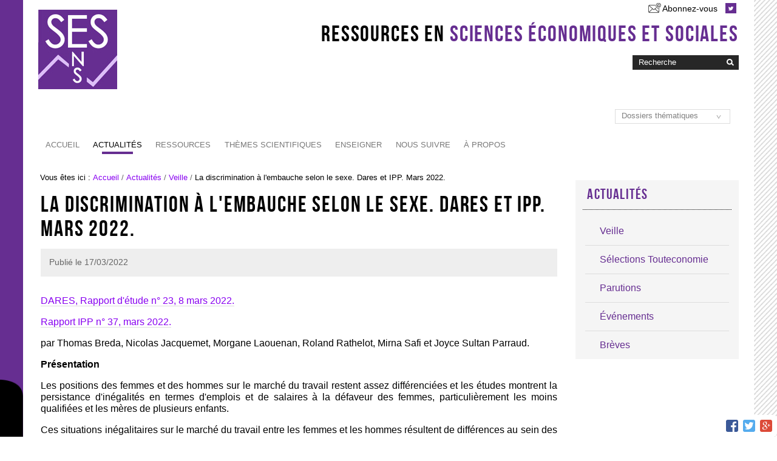

--- FILE ---
content_type: text/html;charset=utf-8
request_url: https://ses.ens-lyon.fr/actualites/rapports-etudes-et-4-pages/la-discrimination-a-lembauche-selon-le-sexe-dares-et-ipp-mars-2022
body_size: 9384
content:

<!DOCTYPE html>

<html xmlns="https://www.w3.org/1999/xhtml" lang="fr">

    
    
    
    
    


<head>
    <meta http-equiv="Content-Type" content="text/html; charset=utf-8" />

    
        <base href="https://ses.ens-lyon.fr/actualites/rapports-etudes-et-4-pages/la-discrimination-a-lembauche-selon-le-sexe-dares-et-ipp-mars-2022" /><!--[if lt IE 7]></base><![endif]-->
    

    
        

  
    <link rel="stylesheet" type="text/css" media="screen" href="https://ses.ens-lyon.fr/portal_css/Charte%20ENS%20Lyon%202014/reset-cachekey-56f23a9c22a3ecdb3763954b0f21f56c.css" />
    <link rel="stylesheet" type="text/css" href="https://ses.ens-lyon.fr/portal_css/Charte%20ENS%20Lyon%202014/base-cachekey-bc46c5e2accdb38e3eacb243150c5ec4.css" />
        <!--[if lt IE 8]>    
    
    <link rel="stylesheet" type="text/css" media="screen" href="https://ses.ens-lyon.fr/portal_css/Charte%20ENS%20Lyon%202014/IEFixes-cachekey-16621e63da7d0b31071497f089e997ab.css" />
        <![endif]-->
    
    <style type="text/css" media="screen">@import url(https://ses.ens-lyon.fr/portal_css/Charte%20ENS%20Lyon%202014/charteens2014-cachekey-eaffecd12b664e69625b51b1da3374e0.css);</style>
        <!--[if lte IE 8]>    
    
    <style type="text/css" media="screen">@import url(https://ses.ens-lyon.fr/portal_css/Charte%20ENS%20Lyon%202014/charteens2014_IEFixes-cachekey-89836fe295ab87ec934c77b214150383.css);</style>
        <![endif]-->
    
    <link rel="stylesheet" type="text/css" media="screen" href="https://ses.ens-lyon.fr/portal_css/Charte%20ENS%20Lyon%202014/resourcecontentleadimage-cachekey-ef6dc3ea25468c365c5191faf5295933.css" />
    <style type="text/css">@import url(https://ses.ens-lyon.fr/portal_css/Charte%20ENS%20Lyon%202014/docbook-cachekey-891a862fb994ff7d94a11d9008b00375.css);</style>
    <link rel="stylesheet" type="text/css" media="all" href="https://ses.ens-lyon.fr/portal_css/Charte%20ENS%20Lyon%202014/resourceContentWellPortlets.stylesContentWellPortlets-cachekey-3c7a05135193a0811bb597f1586ab73a.css" />
    <style type="text/css">@import url(https://ses.ens-lyon.fr/portal_css/Charte%20ENS%20Lyon%202014/video-js.min-cachekey-1044eacef97afbc730e479fc580ad27b.css);</style>
    <link rel="stylesheet" type="text/css" media="all" href="https://ses.ens-lyon.fr/portal_css/Charte%20ENS%20Lyon%202014/ploneCustom-cachekey-42df2b465b4ec5b323d4c99dba503b85.css" />

  
  
    <script type="text/javascript" src="https://ses.ens-lyon.fr/portal_javascripts/Charte%20ENS%20Lyon%202014/resourceplone.app.jquery-cachekey-1414998bc14b4a07cad50383c521a2c0.js"></script>
    <script type="text/javascript" src="https://ses.ens-lyon.fr/portal_javascripts/Charte%20ENS%20Lyon%202014/ckeditor_vars-cachekey-0a0b07225a358ab4fa2b183466b4e637.js"></script>
    <script type="text/javascript" src="https://ses.ens-lyon.fr/portal_javascripts/Charte%20ENS%20Lyon%202014/resourcedropdown-menu-cachekey-74e0e3fac001967bb8c271161493297c.js"></script>
    <script type="text/javascript" src="https://ses.ens-lyon.fr/portal_javascripts/Charte%20ENS%20Lyon%202014/page.js"></script>
    <script type="text/javascript" src="https://ses.ens-lyon.fr/portal_javascripts/Charte%20ENS%20Lyon%202014/footnote-cachekey-d2ffc89d460cb60a4b5dac4b5b58e790.js"></script>
    <script type="text/javascript" src="https://polyfill.io/v3/polyfill.min.js?features=es6"></script>
    <script type="text/javascript" src="https://cdn.jsdelivr.net/npm/mathjax@3.0.0/es5/tex-mml-chtml.js"></script>
    <script type="text/javascript" src="https://ses.ens-lyon.fr/portal_javascripts/Charte%20ENS%20Lyon%202014/chart.js"></script>
    <script type="text/javascript" src="https://ses.ens-lyon.fr/portal_javascripts/Charte%20ENS%20Lyon%202014/canvas-to-blob.min.js"></script>
    <script type="text/javascript" src="https://ses.ens-lyon.fr/portal_javascripts/Charte%20ENS%20Lyon%202014/FileSaver.js"></script>
    <script type="text/javascript" src="https://ses.ens-lyon.fr/portal_javascripts/Charte%20ENS%20Lyon%202014/graphique.js"></script>
    <script type="text/javascript" src="https://ses.ens-lyon.fr/portal_javascripts/Charte%20ENS%20Lyon%202014/sesens-cachekey-b7f922b85c990420df33e7fa34dcf921.js"></script>


<title>La discrimination à l'embauche selon le sexe. Dares et IPP. Mars 2022. &mdash; Sciences économiques et sociales</title>
        
    <link rel="canonical" href="https://ses.ens-lyon.fr/actualites/rapports-etudes-et-4-pages/la-discrimination-a-lembauche-selon-le-sexe-dares-et-ipp-mars-2022" />

    <link rel="shortcut icon" type="image/x-icon" href="https://ses.ens-lyon.fr/favicon.ico" />
    <link rel="apple-touch-icon" href="https://ses.ens-lyon.fr/touch_icon.png" />


<script type="text/javascript">
        jQuery(function($){
            if (typeof($.datepicker) != "undefined"){
              $.datepicker.setDefaults(
                jQuery.extend($.datepicker.regional['fr'],
                {dateFormat: 'dd/mm/yy'}));
            }
        });
        </script>




    <link rel="search" href="https://ses.ens-lyon.fr/@@search" title="Recherche dans ce site" />



        
        
        
        
        

        <meta name="viewport" content="width=device-width, initial-scale=0.6666, maximum-scale=1.0, minimum-scale=0.6666" />
        <meta name="generator" content="Plone - https://plone.org" />
    
</head>

<body data-globalnav_tel="True" class="template-newsitem_view portaltype-news-item site-ses section-actualites subsection-rapports-etudes-et-4-pages subsection-rapports-etudes-et-4-pages-la-discrimination-a-lembauche-selon-le-sexe-dares-et-ipp-mars-2022 icons-on userrole-anonymous " dir="ltr">
<div id="bande-onglet">
    <img id="burger-ens" src="https://ses.ens-lyon.fr/++resource++enslyon.charte2014.images/burger.png" />
</div>
<div id="visual-portal-wrapper">
  
    <div id="portal-top" class="row">
        <div class="cell width-full position-0">
            <div id="portal-header">
    <p class="hiddenStructure">
  <a accesskey="2" href="https://ses.ens-lyon.fr/actualites/rapports-etudes-et-4-pages/la-discrimination-a-lembauche-selon-le-sexe-dares-et-ipp-mars-2022#content">Aller au contenu.</a> |

  <a accesskey="6" href="https://ses.ens-lyon.fr/actualites/rapports-etudes-et-4-pages/la-discrimination-a-lembauche-selon-le-sexe-dares-et-ipp-mars-2022#portal-globalnav">Aller à la navigation</a>
</p>

<div id="portal-personaltools-wrapper">

<p class="hiddenStructure">Outils personnels</p>





</div>

<div id="reseaux_sociaux_viewlet">
<a id="lien_abonnement" href="https://listes.ens-lyon.fr/sympa/subscribe/ses-ens.newsletter" title="Abonnez-vous à nos lettres d'informations.">Abonnez-vous</a>

	
	
		<a id="lien_twitter" href="https://twitter.com/ses_ens"><img src="https://ses.ens-lyon.fr/++resource++enslyon.charte2014.images/picto-twitter.png" /></a>
	
	

</div>

<div id="site_title_viewlet">
	<a href="https://ses.ens-lyon.fr">Ressources en <strong>Sciences économiques et sociales</strong></a>
</div> 


<div id="portal-searchbox">
    <form name="searchform" action="https://ses.ens-lyon.fr/par_theme" id="searchGadget_form">

        <label for="searchGadget" class="hiddenStructure">Chercher par</label>

        <div class="LSBox">
        <input name="termes" type="text" size="18" id="nolivesearchGadget" title="Recherche" placeholder="Recherche" accesskey="4" class="searchField" />

        <input type="hidden" value="0" name="fuzzy" />

<input type="hidden" name="part" value="//Sciences économiques et sociales" />
<input type="hidden" name="urn" value="10" />
<input type="hidden" name="obj" value="" />
<input type="hidden" name="media" value="" />
<input type="hidden" name="criteresTri" value="date" />
<input type="hidden" name="ordreTri" value="descending" />

        <input class="searchButton" type="image" value="Rechercher" src="https://ses.ens-lyon.fr/++resource++enslyon.charte2014.images/boutonrecherche.jpg" /><br />
        <!---div><input type="radio"
                name="type_ressources"
                id="datas"
                checked="checked"
                value="search_exist" /> Recherche des ressources
        <input type="radio"
                name="type_ressources"
                id="infos"
                value="search" /> Recherche des informations</div-->

        <div class="LSResult" id="LSResult" style=""><div class="LSShadow" id="LSShadow"></div></div>
        </div>
    </form>

    <div id="portal-advanced-search" class="hiddenStructure">
        <a href="https://ses.ens-lyon.fr/par_theme" accesskey="5">Recherche avancée…</a>
    </div>

</div>
<a id="portal-logo" accesskey="1" href="https://ses.ens-lyon.fr">
    <img src="/ses/configuration/fiche-de-configuration-charte-ENS/@@images/logo_site" alt="" />
</a>

<a href="https://ses.ens-lyon.fr" class="lien_accueil" title="Accueil Sciences économiques et sociales"></a>


<select id="liens_autres" class="cs-select cs-skin-border">
	<option value="#">Dossiers thématiques</option>
	<option target="_self" value="https://ses.ens-lyon.fr/ressources/grands-dossiers/leconomie-francaise">L'économie française</option>
	<option target="_self" value="https://ses.ens-lyon.fr/ressources/grands-dossiers/lunion-europeenne">L'union européenne </option>
	<option target="_self" value="https://ses.ens-lyon.fr/ressources/grands-dossiers/la-mondialisation">La mondialisation</option>
	<option target="_self" value="https://ses.ens-lyon.fr/ressources/grands-dossiers/la-pensee-economique">La pensée économique</option>
	<option target="_self" value="https://ses.ens-lyon.fr/ressources/grands-dossiers/le-developpement-durable">Le développement durable</option>
	<option target="_self" value="https://ses.ens-lyon.fr/ressources/grands-dossiers/les-inegalites">Les inégalités</option>
	<option target="_self" value="https://ses.ens-lyon.fr/ressources/grands-dossiers/les-socialisations">Les socialisations</option>
	<option target="_self" value="https://ses.ens-lyon.fr/ressources/grands-dossiers/travail-et-marche-du-travail">Travail et marché du travail</option>
<script>
	$(document).ready(function() {
		$("#liens_autres").change(function(){
			var cible = $(this).find("option:selected").val();
			if (cible != "#"){
				window.open(cible, '_self')
			}
		})
	});
</script>
		
</select>

    <h5 class="hiddenStructure">Navigation</h5>

    <ul id="portal-globalnav"><li id="portaltab-index_html" class="plain"><a href="https://ses.ens-lyon.fr" class="plain">Accueil</a></li><li id="portaltab-actualites" class="selected"><a href="https://ses.ens-lyon.fr/actualites" class="plain">Actualités</a>
                <ul class="submenu">
                    <li>

    

        <a href="https://ses.ens-lyon.fr/actualites/rapports-etudes-et-4-pages" class="state-published" title="La veille de SES-ENS sur les dernières notes et études diffusées par des organismes statistiques ou de recherche, ainsi que sur des podcasts et émissions scientifiques. Ces ressources fournissent des données statistiques récentes utiles pour la préparation de vos cours ou des éclairages sur un sujet permettant d'actualiser vos connaissances sur les questions du programme.">
            
            Veille
        </a>

        
    
</li>


<li>

    

        <a href="https://ses.ens-lyon.fr/actualites/veille-toute-economie" class="state-published" title="Cette rubrique présente la suggestion quotidienne de lecture sur la toile du site partenaire Touteconomie (On vient de repérer) et sa sélection hebdomadaire d'un ou plusieurs documents sur une question d'actualité (Document de la semaine).">
            
            Sélections Touteconomie
        </a>

        
    
</li>


<li>

    

        <a href="https://ses.ens-lyon.fr/actualites/actualites-des-livres-publications" class="state-published" title="Cette rubrique vous permet d'être informé sur les dernières publications de livres et de revues en économie, sociologie et science politique, au moyen de fils RSS de sites spécialisés dans l'actualité éditoriale dans l'une ou plusieurs de ces disciplines (sites &quot;touteconomie&quot;, &quot;lectures&quot;, &quot;la vie des idées&quot;...).">
            
            Parutions
        </a>

        
    
</li>


<li>

    

        <a href="https://ses.ens-lyon.fr/actualites/agenda" class="state-published" title="Cette rubrique présente une sélection des principales conférences et manifestations en sciences économiques et sociales : Journées de l'économie, cycles de conférences à l'ENS, séminaires de formation continue pour les enseignants de SES, congrès des associations professionnelles, expositions, etc.">
            
            Événements
        </a>

        
    
</li>


<li>

    

        <a href="https://ses.ens-lyon.fr/actualites/breves" class="state-published" title="Une sélection d'actualités scientifiques et pédagogiques utiles pour l'enseignement des SES : actualité scientifique en économie, sociologie et science politique, ressources externes intéressantes, changements concernant les programmes, etc.">
            
            Brèves
        </a>

        
    
</li>
                </ul>
            </li><li id="portaltab-ressources" class="plain"><a href="https://ses.ens-lyon.fr/ressources" class="plain">Ressources</a>
                <ul class="submenu">
                    <li>

    

        <a href="https://ses.ens-lyon.fr/ressources/dernieres-publications" class="state-published" title="Retrouvez dans cette rubrique les dernières ressources scientifiques publiées sur le site SES ENS : articles, conférences, entretiens...">
            
            Dernières publications
        </a>

        
    
</li>


<li>

    

        <a href="https://ses.ens-lyon.fr/ressources/stats-a-la-une" class="state-published" title="Dans cette rubrique, vous trouverez des statistiques commentées, présentées sous forme de graphique ou de tableau, permettant d'actualiser vos données ou d'illustrer l'actualité économique et sociale. Les documents proposés sont pour la plupart utilisables en classe.">
            
            Stats à la une
        </a>

        
    
</li>


<li>

    

        <a href="https://ses.ens-lyon.fr/ressources/grands-dossiers" class="state-published" title="Retrouvez dans cette rubrique les dossiers thématiques qui regroupent des ressources scientifiques autour d'un même sujet. Certains dossiers sont à dominante économique (L'économie française, La pensée économique) ou sociologique (Les socialisations), d'autres sont transversaux et réunissent des ressources en économie, sociologie et/ou science politique (L'Union européenne, Les inégalités). Cette rubrique s'enrichira par la suite de nouveaux Grands Dossiers.">
            
            Grands dossiers
        </a>

        
    
</li>


<li>

    

        <a href="/ses/archives" class="state-published" title="Retrouvez dans cette rubrique toutes les ressources du site SES-ENS classées par année de publication.">
            
            Archives
        </a>

        
    
</li>
                </ul>
            </li><li id="portaltab-par_theme" class="plain"><a href="https://ses.ens-lyon.fr/par_theme" class="plain">Thèmes scientifiques</a>
                <ul class="submenu">
                    <li>

    

        <a href="par_theme?part=//Sciences%20%C3%A9conomiques%20et%20sociales//Economie&amp;urn=10:1&amp;obj=&amp;media=&amp;termes=" class="state-published" title="">
            
            Ressources en économie
        </a>

        
    
</li>


<li>

    

        <a href="par_theme?par_theme?part=//Sciences%20%C3%A9conomiques%20et%20sociales//Sociologie&amp;urn=10:2&amp;obj=&amp;media=&amp;termes=" class="state-published" title="">
            
            Ressources en sociologie
        </a>

        
    
</li>


<li>

    

        <a href="par_theme?part=//Sciences%20%C3%A9conomiques%20et%20sociales//Science%20politique&amp;urn=10:3&amp;obj=&amp;media=&amp;termes=" class="state-published" title="">
            
            Ressources en science politique
        </a>

        
    
</li>


<li>

    

        <a href="/ses/par_theme?part=//Sciences%20%C3%A9conomiques%20et%20sociales//Sujets%20transversaux%20et%20interdisciplinaires&amp;urn=10:4&amp;obj=&amp;media=&amp;termes=" class="state-published" title="">
            
            Ressources transversales
        </a>

        
    
</li>
                </ul>
            </li><li id="portaltab-enseigner" class="plain"><a href="https://ses.ens-lyon.fr/enseigner" class="plain">Enseigner</a>
                <ul class="submenu">
                    <li>

    

        <a href="https://ses.ens-lyon.fr/enseigner/programmes" class="state-published" title="Vous trouverez dans cette rubrique le contenu des programmes officiels de l'enseignement de sciences économiques et sociales en classe de seconde, première et terminale ES.">
            
            Programmes Lycée
        </a>

        
    
</li>


<li>

    

        <a href="https://ses.ens-lyon.fr/enseigner/programmes-cpge" class="state-published" title="Vous trouverez dans cette rubrique le contenu des programmes officiels des enseignements d'économie et de sociologie en Classes préparatoires aux grandes écoles (écoles de commerce et ENS).">
            
            Programmes CPGE
        </a>

        
    
</li>


<li>

    

        <a href="https://ses.ens-lyon.fr/enseigner/ressources-pour-la-classe-34131" class="state-published" title="Le site SES-ENS n'a pas pour vocation de donner des contenus de cours. Vous trouverez toutefois sur cette page des liens importants vers des sites faisant vivre notre discipline ou proposant des ressources pédagogiques utiles pour l'enseignement des SES. Les manuels en ligne, les sites académiques en SES, les sites pédagogiques proposés par des institutions, sont autant de sources pour construire cours et activités pédagogiques, réfléchir à l'usage du numérique et trouver des sujets de devoirs pour les différents niveaux d'enseignement.">
            
            Liens utiles pour la classe 
        </a>

        
    
</li>


<li>

    

        <a href="https://ses.ens-lyon.fr/enseigner/lexiques-et-dictionnaires-25490" class="state-published" title="Cette rubrique présente une liste classée de lexiques, dictionnaires et glossaires en ligne utiles pour l'enseignement des SES. Certains sont utilisables par les élèves et diffusés sur des sites à vocation pédagogique. D'autres sont plus spécialisés, dans les domaines de l'économie, de la sociologie, de la science politique ou des statistiques.">
            
            Lexiques et dictionnaires 
        </a>

        
    
</li>


<li>

    

        <a href="https://ses.ens-lyon.fr/enseigner/concours-agregation-28944" class="state-published" title="La rubrique &quot;Concours Agrégation&quot; rassemble les principales informations relatives à la préparation du concours de l'agrégation interne et externe de sciences économiques et sociales : épreuves, programmes et bibliographies, rapports de jury, bibliothèque du concours...">
            
            Concours Agrégation 
        </a>

        
    
</li>


<li>

    

        <a href="https://ses.ens-lyon.fr/enseigner/concours-capes-271243" class="state-published" title="La rubrique &quot;Concours CAPES&quot; rassemble les principales informations relatives à la préparation des concours du CAPES de sciences économiques et sociales : épreuves, programmes, sujets, rapports de jury...">
            
            Concours CAPES 
        </a>

        
    
</li>


<li>

    

        <a href="https://ses.ens-lyon.fr/enseigner/sujet-epreuve-appliquee-capes-externe-2023.pdf/view" class="state-published" title="">
            <img width="16" height="16" src="https://ses.ens-lyon.fr/pdf.png" alt="Fichier PDF document" />
            Sujet épreuve appliquée Capes externe 2023
        </a>

        
    
</li>


<li>

    

        <a href="https://ses.ens-lyon.fr/enseigner/sujet-epreuve-disciplinaire-capes-externe-2023.pdf/view" class="state-published" title="">
            <img width="16" height="16" src="https://ses.ens-lyon.fr/pdf.png" alt="Fichier PDF document" />
            Sujet épreuve disciplinaire Capes externe 2023
        </a>

        
    
</li>
                </ul>
            </li><li id="portaltab-nous-suivre" class="plain"><a href="https://ses.ens-lyon.fr/nous-suivre" class="plain">Nous suivre</a>
                <ul class="submenu">
                    <li>

    

        <a href="https://ses.ens-lyon.fr/nous-suivre/lettre-dinformation" class="state-published" title="Pour vous tenir informé-e des nouveautés du site">
            
            Lettre d'information
        </a>

        
    
</li>


<li>

    

        <a href="https://ses.ens-lyon.fr/nous-suivre/flux-rss" class="state-published" title="Les flux RSS proposés par SES-ENS">
            
            Flux RSS
        </a>

        
    
</li>


<li>

    

        <a href="https://ses.ens-lyon.fr/nous-suivre/reseaux-sociaux" class="state-published" title="Nous suivre sur les réseaux sociaux">
            
            Réseaux sociaux
        </a>

        
    
</li>


<li>

    

        <a href="/ses/a-propos/contact-info" class="state-published" title="Contacter les responsables du site par mail">
            
            Contact
        </a>

        
    
</li>
                </ul>
            </li><li id="portaltab-a-propos" class="plain"><a href="https://ses.ens-lyon.fr/a-propos" class="plain">À propos</a>
                <ul class="submenu">
                    <li>

    

        <a href="https://ses.ens-lyon.fr/a-propos/qui-sommes-nous" class="state-published" title="Pour en savoir plus sur SES-ENS, le site expert ENS/DGESCO de sciences économiques et sociales, ses missions et son fonctionnement">
            
            Qui sommes-nous ?
        </a>

        
    
</li>


<li>

    

        <a href="https://ses.ens-lyon.fr/a-propos/liens" class="state-published" title="Liens vers les sites institutionnels et les autres sites experts DGESCO">
            
            Liens
        </a>

        
    
</li>


<li>

    

        <a href="https://ses.ens-lyon.fr/a-propos/mentions-legales" class="state-published" title="Pour connaître les noms des responsables de la publication, les créateurs et l'hébergeur du site, les droits de reproduction et crédits, etc.">
            
            Mentions légales
        </a>

        
    
</li>
                </ul>
            </li></ul>

</div>

<div class="contentwellportlets row" id="portlets-in-header">
  
  
</div>



        </div>
    </div>
    <div id="zone-identifiante" class="row">
            


    </div>
    <div id="portal-columns" class="row">

        <div id="portal-column-content" class="cell width-3:4 position-0">

            <div id="viewlet-above-content"><div id="portal-breadcrumbs">

    <span id="breadcrumbs-you-are-here">Vous êtes ici :</span>
    <span id="breadcrumbs-home">
        <a href="https://ses.ens-lyon.fr">Accueil</a>
        <span class="breadcrumbSeparator">
            /
            
        </span>
    </span>
    <span id="breadcrumbs-1" dir="ltr">
        
            <a href="https://ses.ens-lyon.fr/actualites">Actualités</a>
            <span class="breadcrumbSeparator">
                /
                
            </span>
            
         
    </span>
    <span id="breadcrumbs-2" dir="ltr">
        
            <a href="https://ses.ens-lyon.fr/actualites/rapports-etudes-et-4-pages">Veille</a>
            <span class="breadcrumbSeparator">
                /
                
            </span>
            
         
    </span>
    <span id="breadcrumbs-3" dir="ltr">
        
            
            
            <span id="breadcrumbs-current">La discrimination à l'embauche selon le sexe. Dares et IPP. Mars 2022.</span>
         
    </span>

</div>

<div class="contentwellportlets row" id="portlets-above">
  
  
</div>


</div>

            
                <div class="">

                    

                    

    <dl class="portalMessage info" id="kssPortalMessage" style="display:none">
        <dt>Info</dt>
        <dd></dd>
    </dl>



                    
                        <div id="content">

                            

                            

                             <div id="viewlet-above-content-title"></div>
                             
                                 
                                 
            
                <h1 id="parent-fieldname-title" class="documentFirstHeading">
                    La discrimination à l'embauche selon le sexe. Dares et IPP. Mars 2022.
                </h1>
            
            
        
                             
                             <div id="viewlet-below-content-title"><div class="contentwellportlets row" id="portlets-below-title">
  
  
</div>





<div class="documentByLine" id="plone-document-byline">
<div class="DatePublication">Publié le <span>17/03/2022</span></div>
  

  
</div>
</div>

                             
                                 
                                 
            
                
            
            
        
                             

                             <div id="viewlet-above-content-body">


</div>
                             <div id="content-core">
                                 
    

        
<dl id="document-toc" class="portlet toc" style="display: none">
  <dt class="portletHeader">Sommaire</dt>
  <dd class="portletItem">
  </dd>
</dl>
        

        <div id="parent-fieldname-text" class="plain">
            <p><a href="https://dares.travail-emploi.gouv.fr/publication/la-discrimination-lembauche-selon-le-sexe">DARES, Rapport d'étude n°&nbsp;23, 8 mars 2022.</a></p>

<p><a href="https://www.ipp.eu/publication/la-discrimination-a-lembauche-selon-le-sexe/">Rapport IPP n°&nbsp;37, mars 2022.</a></p>

<p>par Thomas Breda, Nicolas Jacquemet, Morgane Laouenan, Roland Rathelot, Mirna Safi et Joyce Sultan Parraud.</p>

<p><strong>Présentation</strong></p>

<p>Les positions des femmes et des hommes sur le marché du travail restent assez différenciées et les études montrent la persistance d'inégalités en termes d'emplois et de salaires à la défaveur des femmes, particulièrement les moins qualifiées et les mères de plusieurs enfants.</p>

<p>Ces situations inégalitaires sur le marché du travail entre les femmes et les hommes résultent de différences au sein des professions et d'inégalités d'accès aux catégories socioprofessionnelles supérieures – ségrégation verticale –, ainsi que d'inégalités d'accès à l'emploi et à certaines professions, conduisant à ce que les femmes soient sur-représentées dans des métiers moins rémunérés que les hommes – ségrégation horizontale.</p>

<p>La contribution des conditions d'accès à l'emploi à ces inégalités professionnelles reste encore mal connue. Afin de mieux appréhender la discrimination à l'embauche selon le sexe, une expérimentation de grande ampleur (<em>testing</em>) a été menée par l'Institut des politiques publiques (IPP) et ISM Corum sous l'égide de la Dares. Elle a consisté à envoyer des CV fictifs en réponse à plusieurs milliers d'offres d'emploi dans onze métiers distincts en faisant varier les identités sur les candidatures. Ce rapport présente le protocole expérimental mis en œuvre ainsi que les principaux résultats de cette expérimentation.</p>

<p><strong>L'expérimentation</strong></p>

<ul>
	<li>Plusieurs milliers de CV ont été envoyés en réponse à des offres d'emploi publiées pour 11 métiers différents. Nous avons fait varier le sexe des candidats aléatoirement d'une candidature à l'autre afin de pouvoir mesurer la discrimination à l'embauche en raison du sexe.</li>
	<li>Au-delà du sexe des candidats, les prénoms véhiculent également des perceptions sur leur identité sociale et leur origine ethnique. Les candidatures de chaque sexe ont été associées à des prénoms d'origine française et à des prénoms d'origine maghrébine.</li>
	<li>Les métiers ciblés ont été choisis selon trois critères : le niveau de qualification qu'ils requièrent, leur degré de féminisation et les difficultés de recrutement auxquelles les recruteurs sont confrontés sur ces métiers.</li>
	<li>Les catégories d'âge des candidats et des candidates ont été choisies de manière à correspondre (en moyenne) à des étapes clés de la carrière mais aussi de la parentalité (sans enfants, jeunes enfants, enfants plus âgés). Cette dimension est explicitement prise en compte, ainsi que la situation familiale et l'existence de périodes d'inactivités, en incluant dans certaines candidatures des informations additionnelles sur la situation personnelle des candidats.</li>
</ul>

<p><strong>Principaux résultats</strong></p>

<ul>
	<li>En moyenne, les femmes et les hommes sont aussi souvent contactés par les employeurs et il n'y a donc pas de discrimination à l'encontre d'un sexe détectable lors de la première phase du processus de recrutement. Parmi les candidatures d'origine supposée maghrébine, les femmes reçoivent davantage de réponses positives que leurs homologues masculins.</li>
	<li>L'absence de discrimination en moyenne n'est pas liée à la pandémie de Covid-19 et s'observait déjà avant celle-ci.</li>
	<li>Il y a en revanche des disparités importantes liées au niveau de qualification requis, les femmes étant défavorisées parmi les métiers les moins qualifiés, mais favorisées sur les métiers de cadres, en particulier lorsqu'ils comportent de l'encadrement.</li>
	<li>Ce «&nbsp;retournement&nbsp;» en faveur des femmes qui s'opère entre emplois peu qualifiés et qualifiés est tiré par des métiers où les hommes sont largement majoritaires.&nbsp;Ces différences sont plus accentuées pour les candidatures d’origine maghrébine.&nbsp;</li>
	<li>L'ajout sur les CV d'indications concernant la présence d'enfants, la situation conjugale ou encore l'existence de périodes d'inactivité n'induit pas en moyenne de discrimination à l'encontre des candidatures féminines.</li>
</ul>

        </div>
<!-- AddToAny BEGIN -->
<div class="a2a_kit a2a_kit_size_20 a2a_floating_style a2a_default_style" style="bottom:0px; right:0px;">
<a class="a2a_button_facebook"></a>
<a class="a2a_button_twitter"></a>
<a class="a2a_button_google_plus"></a>

</div>
<!-- AddToAny END -->
    

                             </div>
                             <div id="viewlet-below-content-body">



    <div class="visualClear"><!-- --></div>

    <div class="documentActions">
        

        

    </div>

</div>

                            
                        </div>
                    

                    
                </div>
            

            <div id="viewlet-below-content">






<div class="contentwellportlets row" id="portlets-below">
  
  
</div>


</div>
            <a href="#portal-top" id="retour-haut" title="Retour en haut de page"><img src="bouton-retour-haut.jpg" /></a>
        </div>

        
        

        <div id="portal-column-two" class="cell width-1:4 position-3:4">
            
                
  
    
    <div id="portletwrapper-706c6f6e652e7269676874636f6c756d6e0a636f6e746578740a2f7365732f61637475616c697465730a61637475616c69746573" class="portletWrapper kssattr-portlethash-706c6f6e652e7269676874636f6c756d6e0a636f6e746578740a2f7365732f61637475616c697465730a61637475616c69746573">
      <div>
        
<dl class="portlet portletNavigationTree">

    <dt class="portletHeader">
        <span class="portletTopLeft"></span>
        <a href="https://ses.ens-lyon.fr/actualites" class="tile">Actualités</a>
        <span class="portletTopRight"></span>
    </dt>

    <dd class="portletItem lastItem">
        <ul class="navTree navTreeLevel0">
            
            



<li class="navTreeItem visualNoMarker navTreeItemInPath navTreeFolderish section-rapports-etudes-et-4-pages">

    


        <a href="https://ses.ens-lyon.fr/actualites/rapports-etudes-et-4-pages" class="state-published navTreeItemInPath navTreeFolderish contenttype-folder" title="La veille de SES-ENS sur les dernières notes et études diffusées par des organismes statistiques ou de recherche, ainsi que sur des podcasts et émissions scientifiques. Ces ressources fournissent des données statistiques récentes utiles pour la préparation de vos cours ou des éclairages sur un sujet permettant d'actualiser vos connaissances sur les questions du programme.">
            
            <span>Veille</span>
        </a>

        
            <ul class="navTree navTreeLevel1">
                








            </ul>
        

    
</li>


<li class="navTreeItem visualNoMarker section-veille-toute-economie">

    


        <a href="https://ses.ens-lyon.fr/actualites/veille-toute-economie" class="state-published contenttype-document" title="Cette rubrique présente la suggestion quotidienne de lecture sur la toile du site partenaire Touteconomie (On vient de repérer) et sa sélection hebdomadaire d'un ou plusieurs documents sur une question d'actualité (Document de la semaine).">
            
            <span>Sélections Touteconomie</span>
        </a>

        

    
</li>


<li class="navTreeItem visualNoMarker section-actualites-des-livres-publications">

    


        <a href="https://ses.ens-lyon.fr/actualites/actualites-des-livres-publications" class="state-published contenttype-document" title="Cette rubrique vous permet d'être informé sur les dernières publications de livres et de revues en économie, sociologie et science politique, au moyen de fils RSS de sites spécialisés dans l'actualité éditoriale dans l'une ou plusieurs de ces disciplines (sites &quot;touteconomie&quot;, &quot;lectures&quot;, &quot;la vie des idées&quot;...).">
            
            <span>Parutions</span>
        </a>

        

    
</li>


<li class="navTreeItem visualNoMarker navTreeFolderish section-agenda">

    


        <a href="https://ses.ens-lyon.fr/actualites/agenda" class="state-published navTreeFolderish contenttype-folder" title="Cette rubrique présente une sélection des principales conférences et manifestations en sciences économiques et sociales : Journées de l'économie, cycles de conférences à l'ENS, séminaires de formation continue pour les enseignants de SES, congrès des associations professionnelles, expositions, etc.">
            
            <span>Événements</span>
        </a>

        

    
</li>


<li class="navTreeItem visualNoMarker navTreeFolderish section-breves">

    


        <a href="https://ses.ens-lyon.fr/actualites/breves" class="state-published navTreeFolderish contenttype-folder" title="Une sélection d'actualités scientifiques et pédagogiques utiles pour l'enseignement des SES : actualité scientifique en économie, sociologie et science politique, ressources externes intéressantes, changements concernant les programmes, etc.">
            
            <span>Brèves</span>
        </a>

        

    
</li>




        </ul>
        <span class="portletBottomLeft"></span>
        <span class="portletBottomRight"></span>
    </dd>
</dl>


      </div>
    </div>
    
  




            
        </div>
        
    </div>


    <div id="portal-footer-wrapper" class="row">
        <div class="cell width-full position-0">
            <div class="contentwellportlets row" id="portlets-footer">
  
  
</div>



<!-- PW-Mark ENS et DGESCO -->
<script type="text/javascript">
    var _paq = window._paq = window._paq || [];
    _paq.push(['trackPageView']);
    _paq.push(['enableLinkTracking']);
    (function() {
        var up="https://pw-mark.ens-lyon.fr/";
        var um="https://wa.phm.education.gouv.fr/mutu/";
        _paq.push(['setTrackerUrl', up+'ens-pw.php']);
        _paq.push(['setSiteId', 142]);
        _paq.push(['disableCookies']);
        _paq.push(['disableAlwaysUseSendBeacon']);
        _paq.push(['addTracker', um+'p.php', 19]);
        var d=document, g=d.createElement('script'), s=d.getElementsByTagName('script')[0];
        g.type='text/javascript'; g.async=true; g.defer=true; g.src=up+'dgesco.js'; s.parentNode.insertBefore(g,s);
      })();
</script>
<noscript><p>
  <img src="https://pw-mark.ens-lyon.fr/ens-pw.php?idsite=142" style="border:0;" alt="" />
  <img referrerpolicy="no-referrer-when-downgrade" src="https://wa.phm.education.gouv.fr/mutu/p.php?idsite=19&amp;rec=1" style="border:0" alt="" />
</p></noscript>
<!-- End PW-Mark ENS et DGESCO -->

<div id="portal-footer">

  <div class="row">
<a class="lien_abonnement_footer" href="https://listes.ens-lyon.fr/sympa/subscribe/ses-ens.newsletter" title="Cliquer ici pour vous abonner à nos lettres d'informations">Abonnez-vous</a>
    <ul>
        <li><a href="https://ses.ens-lyon.fr/nous-suivre/flux-rss" class="rss">RSS</a></li>
        <li><a href="https://ses.ens-lyon.fr/nous-suivre/lettre-dinformation" class="newsletter">Lettre d'information</a></li>
        <li><a href="https://ses.ens-lyon.fr/sitemap">Plan du site</a></li>
        <li><a href="https://ses.ens-lyon.fr/accessibility-info">Accessibilité : non conforme</a></li>
        <li><a href="https://ses.ens-lyon.fr/nous-suivre/contact">Contact</a></li>
        <li><a href="https://ses.ens-lyon.fr/login">Administration du site</a></li>
    </ul>

  </div>
</div>
        </div>
    </div>



</div>

<div id="trame"></div>

</body>
</html>



--- FILE ---
content_type: application/x-javascript;charset=utf-8
request_url: https://ses.ens-lyon.fr/portal_javascripts/Charte%20ENS%20Lyon%202014/sesens-cachekey-b7f922b85c990420df33e7fa34dcf921.js
body_size: 3307
content:

/* - sesens.js - */
// https://ses.ens-lyon.fr/portal_javascripts/sesens.js?original=1
$(document).ready(function(){jQuery(function($){$('a.zoombox').zoombox({theme:'zoombox',opacity:0.5,duration:800,animation:true,width:200,height:300,gallery:true,autoplay:false})});$('.template-document_view #content a[href^="#"][name]').each(function(index){retour=$(this).attr('name');objCible=retour.replace('ref','');$('#content a[name="'+objCible+'"]').attr('href','#'+retour)});$('.template-document_view #content a[href^="#"]').click(function(event){event.preventDefault();$('html,body').animate({scrollTop:$('[name="'+this.hash.substring(1)+'"]').offset().top},500)});$('.template-document_view #content a[href^="#"]').hover(function(){var hrefValue=$(this).attr('href');var hrefName=hrefValue.split('#')[1];var blockText='a[name="'+hrefName+'"]';var getTexte=$(blockText).text();$(blockText).css({'color':'#333'});$(this).css({'cursor':'help'});if(getTexte.length>500){texteRelated=getTexte.substring(0,500)+'...'} else{texteRelated=getTexte}
if(getTexte.length>5){var popup_node=$('<div/>').attr({'id':'footnote-popup'}).text(texteRelated);$(this).append(popup_node)} else{$('div#footnote-popup').hide();$(this).css({'cursor':'pointer'})}}, function(){$('div#footnote-popup').remove()});var titleSidebar=$("div.popupTitle");var pSidebar=$("div.popup-content");var flag=true;titleSidebar.append(" <img class='details' src='icone_plus.gif' title='Déplier pour plus de détails' alt='icone_plus.gif'/>");titleSidebar.append("<img class='short' src='icone_moins.gif' title='Replier' alt='icone_moins.gif'/>");
function initializeSidebar(context){if(context==""){imgDetails="img.details";imgShort="img.short"} else{imgDetails="#"+context+" img.details";imgShort="#"+context+" img.short"}
$(imgDetails).show();$(imgShort).hide();titleSidebar.css({'cursor':'pointer'});flag=true}
pSidebar.hide();initializeSidebar("");titleSidebar.click(function(){myId=$(this).attr("id");if(myId==""||myId=="undifined"){pSidebar=$("div.popup-content");imgDetails="img.details";imgShort="img.short"} else{pSidebar=$("div.popup-content."+myId);imgDetails="#"+myId+" img.details";imgShort="#"+myId+" img.short"}
if(flag==false){initializeSidebar(myId);pSidebar.slideUp()} else{pSidebar.slideDown();$(imgDetails).hide();$(imgShort).show();flag=false}});var $youtubes=$(".youtube");$youtubes.each(function(){var myWidth=$(this).attr("rel")||'auto';var myHeight=myWidth-Math.round(myWidth/2);var balise_titre_video=$(this).text();var cible=$(this).attr("href");var img_poster=$(this).attr("title")||"";var titre_video=$(this).text();var $video="";if(titre_video){balise_titre_video="<figcaption>"+titre_video+"</figcaption>"}
else{balise_titre_video=""}
$video+="<div class='video_wrapper responsive' width='100%'>\n";$video+="<h4>"+titre_video+"</h4><iframe width="+myWidth+" height="+myHeight+" src="+cible+"></iframe>";$video+="</div>";$(this).after($video);$(this).hide()});var $lesvideos=$(".maVideo");$lesvideos.each(function(){var myWidth=$(this).attr("rel")||'auto';var myId=$(this).attr("id");if(myId!=''){var attrId=" id='"+myId+"'"}else{attrId=''}
var balise_titre_video="";var cible=$(this).attr("href").split(".mp4")[0];var myParams=$(this).attr("href").split(".mp4")[1];var img_poster=$(this).attr("title")||"/ses/configuration/fiche-de-configuration-charte-ENS/@@images/logo_site";var titre_video=$(this).text();var tracks="";if(myParams.indexOf("?langs=")!=-1){var dict={"en":"English","fr":"Français","es":"Español","it":"Italiano","de":"Deutsch","zh":"中国","ja":"日本の"};params=myParams.split("langs=")[1];if(params.indexOf(";")!=-1){var myTracks=params.split(";");var i;for(i=0;i<myTracks.length;i++){lang=myTracks[i].split("|")[0];file=myTracks[i].split("|")[1];if(i==0){tracks+="<track label='"+dict[lang]+"' kind='subtitles' srclang='"+lang+"' src='/ses/vtt/"+file+"' default>"} else{tracks+="<track label='"+dict[lang]+"' kind='subtitles' srclang='"+lang+"' src='/ses/vtt/"+file+"'>"}}} else{lang=params.split("|")[0];file=params.split("|")[1];tracks+="<track label='"+dict[lang]+"' kind='subtitles' srclang='"+lang+"' src='/ses/vtt/"+file+"' default>"}}
var $video="";if(titre_video){balise_titre_video="<figcaption>"+titre_video+"</figcaption>"}
else{balise_titre_video=""}
$video+="<div class='video_wrapper responsive mediaobject' width='100%'>\n";$video+="<video class='player' preload='metadata' controls='controls' poster='"+img_poster+"' width='"+myWidth+"' id='"+titre_video+"'>\n";$video+="<source src='"+cible+".mp4' type='video/mp4'/>\n";$video+="<source src='"+cible+".webm' type='video/webm' />\n";$video+=tracks+"\n";$video+="Vous n'avez pas de navigateur moderne, donc pas de video HTML5 !\n";$video+="</video>\n"+balise_titre_video+"</div>";$(this).after($video);$(this).hide()});var $lesAudios=$("a.monAudio");$lesAudios.each(function(){var cible=$(this).attr("href");var titre_audio=$(this).text();var myId=$(this).attr("id");if(myId!=''){var attrId=" id='"+myId+"'"}else{attrId=''}
var $audio="";$audio+="<div class='audio_wrapper responsive mediaobject'>\n";$audio+="<audio class='player' controls='controls' id='"+titre_audio+"'>\n";if(cible.indexOf(".mp3")>0){$audio+="<source src='"+cible+"' type='audio/mpeg'/>\n"} else{$audio+="<source src='"+cible+"' type='audio/mp3'/>\n"}
$audio+="Vous n'avez pas de navigateur moderne, donc pas de audio HTML5 !\n";$audio+="</audio></div>";$(this).before($audio)});$("a[id^='img-container']").attr("class","img-container");$('body').append('<div id="returnOnTop" title="Retour en haut"><img src="https://ses.ens-lyon.fr/bouton-retour-haut.jpg" alt="Retour en haut"/></div>');$('#returnOnTop').click( function(){$('html,body').animate({scrollTop:0},'slow')});String.prototype.toHHMMSS2reverse=function(){var sec_num=parseInt(this,10);var hours=Math.floor(sec_num/3600);var minutes=Math.floor((sec_num-(hours * 3600))/60);var seconds=sec_num-(hours * 3600)-(minutes * 60);if(hours<10){hours="0"+hours}
if(minutes<10){minutes="0"+minutes}
if(seconds<10){seconds="0"+seconds}
if(hours=="00"){hours=""}
else{hours=hours+":"}
var time=hours+minutes+':'+seconds;return time}
String.prototype.toHHMMSS2=function(){var time_tab=this.split(":").reverse();var time_tab_length=time_tab.length;var seconds=0;for(var i=0 ;i<time_tab_length;i++){seconds=seconds+parseInt(time_tab[i],10) * Math.pow(60,i)}
return seconds}
var $les_tocs=$(".videotoc");$les_tocs.each(function(){var $description_chapitres_tab=$(".description_chapitres_tab");var $description_chapitres_tab_body=$description_chapitres_tab.find("tbody");var is_there_description_chapitres_tab=$description_chapitres_tab.length;var $premiere_ligne=$(this).find("tbody tr:first-child");var type_cellule_header="th";if($premiere_ligne.has("td").length>0){type_cellule_header="td"}
var id_player_toc=$premiere_ligne.find(type_cellule_header+":first-child")[0].textContent;$premiere_ligne=$premiere_ligne.find(type_cellule_header+":first-child");$premiere_ligne.attr("colspan","2").addClass("celluleVideo").siblings(type_cellule_header).remove();var $player=$("#"+id_player_toc);var titre_video=$player.siblings("figcaption").text();var player_object=$player.get(0);$premiere_ligne.empty().append($player);$("#wrapper_"+id_player_toc).remove();var $chapitres_tab=$(this).find("tbody tr+tr").addClass("chapitre");var last_time_stamp=0;var durees=[];$chapitres_tab.find("td:first-child").each(function(index){var $frere_timestamp=$(this).siblings("td").addClass("duree");var time_in_sc=$frere_timestamp[0].textContent.toHHMMSS2();durees.push(parseInt(time_in_sc,10)-parseInt(last_time_stamp,10));$frere_timestamp.parent(".chapitre").attr("data-formatted_timestamp",time_in_sc);$(this).parent(".chapitre").click(function(){$(".chapitre").removeClass("currentChapter");player_object.currentTime=time_in_sc;player_object.play();$(this).addClass("currentChapter");var description_offset=$description_chapitres_tab_body.offset().top;if(is_there_description_chapitres_tab){let index_descr=index ;let target=$description_chapitres_tab_body.find("tr:eq("+index_descr+")").offset().top;$description_chapitres_tab_body.animate({scrollTop:$description_chapitres_tab_body.scrollTop()+target-description_offset},1000,'swing')}});$(".lienTemporel").each(function(){$(this).click(function(event){$(".chapitre").removeClass("currentChapter");event.preventDefault();timeInSc=$(this).attr("href").split("?t=")[1];player_object.currentTime=timeInSc;player_object.play();$(this).addClass("currentChapter");$('html,body').animate({scrollTop:$('[id="'+id_player_toc+'"]').offset().top},550)})});last_time_stamp=time_in_sc});player_object.addEventListener('loadedmetadata', function(){for(var i=0;i<durees.length-1 ;i++){$chapitres_tab.eq(i).find("td + td").html(durees[i+1].toString().toHHMMSS2reverse())}
var total_duration=player_object.duration;$chapitres_tab.eq(durees.length-1).find("td + td").html((total_duration-last_time_stamp).toString().toHHMMSS2reverse())});var $toute_premiere_ligne=$(this).find("tr:first-child");$toute_premiere_ligne.after("<tr class='labelChapitre'><td>Chapitres</td><td>Durée</td></tr>");var temps_courant;$player.get(0).addEventListener("timeupdate", function(){temps_courant=this.currentTime;$player.parents(".videotoc").find(".chapitre").each(function(){if($(this).attr("data-formatted_timestamp")>temps_courant){$(".chapitre").removeClass("currentChapter");$(this).prev().addClass("currentChapter");return false}
$(".chapitre").removeClass("currentChapter");$(this).addClass("currentChapter")})})});$(".smil-tocList a").click(function(){keepLocation(window.pageYOffset)});$(".smil-controlBar button").click(function(){keepLocation(window.pageYOffset)});var $audio_tocs=$(".audiotoc");$audio_tocs.each(function(){var $description_chapitres_tab=$(".description_chapitres_tab");var $description_chapitres_tab_body=$description_chapitres_tab.find("tbody");var is_there_description_chapitres_tab=$description_chapitres_tab.length;var $premiere_ligne=$(this).find("tbody tr:first-child");var type_cellule_header="th";if($premiere_ligne.has("td").length>0){type_cellule_header="td"}
var id_player_toc=$premiere_ligne.find(type_cellule_header+":first-child")[0].textContent;$premiere_ligne=$premiere_ligne.find(type_cellule_header+":first-child");$premiere_ligne.attr("colspan","2").addClass("celluleVideo").siblings(type_cellule_header).remove();var $player=$("#"+id_player_toc);var titre_audio=$player.siblings("figcaption").text();var player_object=$player.get(0);$premiere_ligne.empty().append($player);$("#wrapper_"+id_player_toc).remove();var $chapitres_tab=$(this).find("tbody tr+tr").addClass("chapitre");var last_time_stamp=0;var durees=[];$chapitres_tab.find("td:first-child").each(function(index){var $frere_timestamp=$(this).siblings("td").addClass("duree");var time_in_sc=$frere_timestamp[0].textContent.toHHMMSS2();durees.push(parseInt(time_in_sc,10)-parseInt(last_time_stamp,10));$frere_timestamp.parent(".chapitre").attr("data-formatted_timestamp",time_in_sc);$(this).parent(".chapitre").click(function(){$(".chapitre").removeClass("currentChapter");player_object.currentTime=time_in_sc;player_object.play();$(this).addClass("currentChapter");var description_offset=$description_chapitres_tab_body.offset().top;if(is_there_description_chapitres_tab){let index_descr=index ;let target=$description_chapitres_tab_body.find("tr:eq("+index_descr+")").offset().top;$description_chapitres_tab_body.animate({scrollTop:$description_chapitres_tab_body.scrollTop()+target-description_offset},1000,'swing')}});$(".lienTemporel").each(function(){$(this).click(function(event){$(".chapitre").removeClass("currentChapter");event.preventDefault();timeInSc=$(this).attr("href").split("?t=")[1];player_object.currentTime=timeInSc;player_object.play();$(this).addClass("currentChapter");$('html,body').animate({scrollTop:$('[id="'+id_player_toc+'"]').offset().top},550)})});last_time_stamp=time_in_sc});player_object.addEventListener('loadedmetadata', function(){for(var i=0;i<durees.length-1 ;i++){$chapitres_tab.eq(i).find("td + td").html(durees[i+1].toString().toHHMMSS2reverse())}
var total_duration=player_object.duration;$chapitres_tab.eq(durees.length-1).find("td + td").html((total_duration-last_time_stamp).toString().toHHMMSS2reverse())});var $toute_premiere_ligne=$(this).find("tr:first-child");$toute_premiere_ligne.after("<tr class='labelChapitre'><td>Chapitres</td><td>Durée</td></tr>");if(titre_audio){$toute_premiere_ligne.before("<tr><td class='labelVideo' colspan='2'>"+titre_audio+"</td></tr>")}
var temps_courant;$player.get(0).addEventListener("timeupdate", function(){temps_courant=this.currentTime;$player.parents(".audiotoc").find(".chapitre").each(function(){if($(this).attr("data-formatted_timestamp")>temps_courant){$(".chapitre").removeClass("currentChapter");$(this).prev().addClass("currentChapter");return false}
$(".chapitre").removeClass("currentChapter");$(this).addClass("currentChapter")})})})});$(window).scroll(function(){if($(window).scrollTop()==0)
$('#returnOnTop').fadeOut();else
$('#returnOnTop').fadeIn()});
